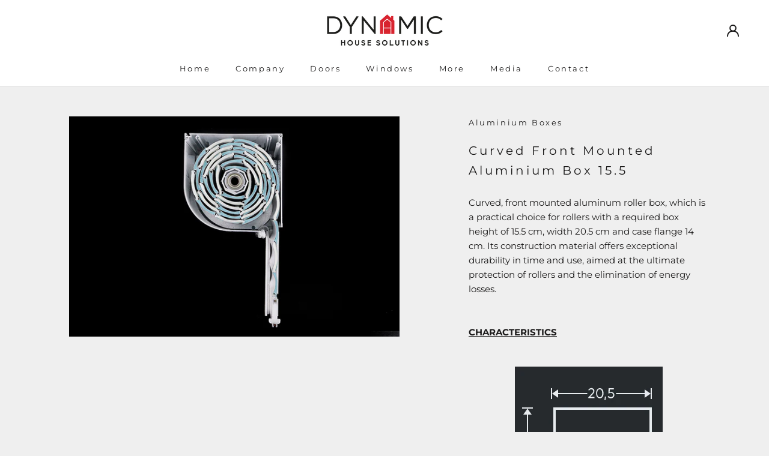

--- FILE ---
content_type: text/css
request_url: https://dynamichouse.com.cy/cdn/shop/t/3/assets/custom-css-shopify.css?v=107816296709364602341601365947
body_size: -633
content:
.ProductForm__AddToCart{
  display: none;
}

.Header__Icon + .Header__Icon{
  display: none;
}

.ProductMeta__PriceList{
  display: none;
}

.Price{
  display: none;
}

--- FILE ---
content_type: text/javascript
request_url: https://dynamichouse.com.cy/cdn/shop/t/3/assets/custom.js?v=183944157590872491501600257695
body_size: -640
content:
//# sourceMappingURL=/cdn/shop/t/3/assets/custom.js.map?v=183944157590872491501600257695
